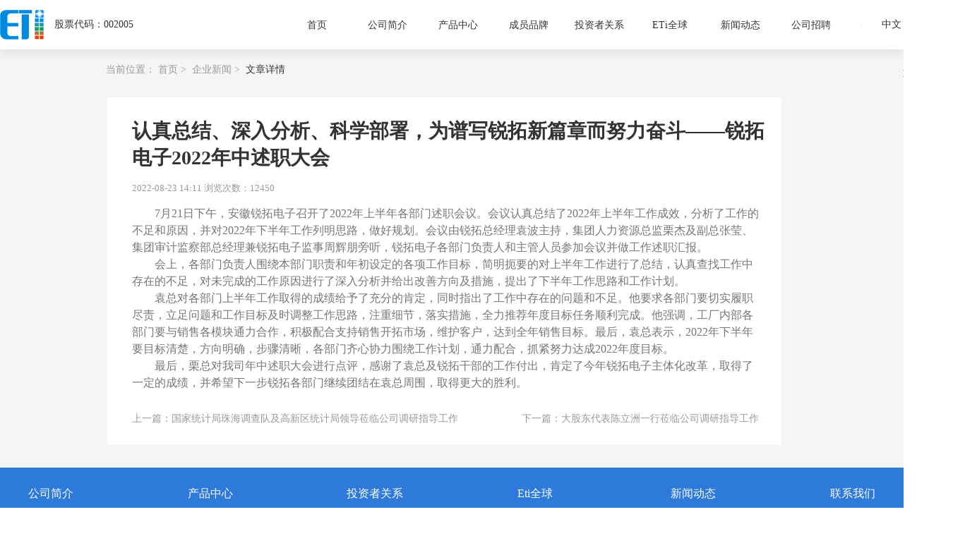

--- FILE ---
content_type: text/html; charset=utf-8
request_url: http://electech.com.cn/article/4662/10.html
body_size: 4364
content:
<!DOCTYPE html
    PUBLIC "-//W3C//DTD XHTML 1.0 Transitional//EN" "http://www.w3.org/TR/xhtml1/DTD/xhtml1-transitional.dtd">
<html xmlns="http://www.w3.org/1999/xhtml" class="agent-desktop theme-white">

<head>
    <link rel="shortcut icon" type="image/x-icon" href="/favicon.ico">
    <meta http-equiv="X-UA-Compatible" content="IE=edge,chrome=1" />
    <meta http-equiv="Content-Type" content="text/html; charset=utf-8" />
    <meta name="keywords" content="德豪润达，安徽德豪润达电气股份有限公司">
    <meta name="description" content="">
    <meta name="author" content="YY-MO">
    <meta name="viewport" content="width=device-width, initial-scale=1.0,user-scalable=no">
<!--毛方华强制ssl引用    <meta http-equiv="Content-Security-Policy" content="upgrade-insecure-requests">  -->
    <title>
        认真总结、深入分析、科学部署，为谱写锐拓新篇章而努力奋斗——锐拓电子2022年中述职大会 - 德豪润达官网    </title>
    <link rel="stylesheet" href="http://www.electech.com.cn/themes/pc/public/assets/css/home.css?v=1833" />
    <link rel="stylesheet" href="http://www.electech.com.cn/themes/pc/public/assets/css/animate.css?v=1833" />
    
  <link rel="stylesheet" href="http://www.electech.com.cn/themes/pc/public/assets/css/article-detail.css?v=1885" />

</head>

<body>
    <!-- 头部导航 -->
    <div id="header">
        <div class="nav">
            <a href="/" class="logo">
                <img src="http://www.electech.com.cn/themes/pc/public/assets/images/logo.png" width="62" height="42" />
            </a>
            <div class="code">股票代码：002005</div>
            <ul>
                            
                    <li class="menu-active" >
                        <a href="/" target="">首页</a>
                                            </li>
                
                
                    <li class="menu-active" >
                        <a href="/page/1.html" target="">公司简介</a>
                                                    <div class="item">
                                <ul>
                                                                            <li>
                                            <a href="/page/1.html" target="">
                                                <img src="http://electech.com.cn/upload/admin/20200722/2c7b6c11d4a386e272ea33cb2ec9ba54.png" width="31" height="31" />
                                                关于ETI                                            </a>
                                        </li>
                                                                            <li>
                                            <a href="/portal/Index/operation_organization" target="">
                                                <img src="http://electech.com.cn/upload/admin/20200722/ea233230472b64bf3d249fff14afaae5.png" width="31" height="31" />
                                                运营组织                                            </a>
                                        </li>
                                                                            <li>
                                            <a href="/page/2.html" target="">
                                                <img src="http://electech.com.cn/upload/admin/20200722/5960230d2d7193e6f2aee68fffc1587f.png" width="31" height="31" />
                                                历史传承                                            </a>
                                        </li>
                                                                            <li>
                                            <a href="/page/3.html" target="">
                                                <img src="http://electech.com.cn/upload/admin/20200722/d925fcc010408b68ace4f8b8461b49b2.png" width="31" height="31" />
                                                技术创新                                            </a>
                                        </li>
                                                                            <li>
                                            <a href="/list/2.html" target="">
                                                <img src="http://electech.com.cn/upload/admin/20200722/4a8bd5e971cdc119f9b48a739973c499.png" width="31" height="31" />
                                                环保公示                                            </a>
                                        </li>
                                                                    </ul>
                            </div>
                                            </li>
                
                
                    <li class="menu-active" >
                        <a href="/list/13.html" target="">产品中心</a>
                                                    <div class="item">
                                <ul>
                                                                            <li>
                                            <a href="/list/13.html" target="">
                                                <img src="http://electech.com.cn/upload/admin/20200722/cb37108c7d59d0bb247d882fb7c1b87d.png" width="31" height="31" />
                                                小家电                                            </a>
                                        </li>
                                                                            <li>
                                            <a href="/list/14.html" target="">
                                                <img src="http://electech.com.cn/upload/admin/20200722/9943d949c3dd949357e2c459ea3e9877.png" width="31" height="31" />
                                                LED                                            </a>
                                        </li>
                                                                    </ul>
                            </div>
                                            </li>
                
                
                    <li class="menu-active" >
                        <a href="/portal/Index/members_brand" target="">成员品牌</a>
                                                    <div class="item">
                                <ul>
                                                                            <li>
                                            <a href="http://www.electech.com.cn/portal/Index/members_brand" target="">
                                                <img src="http://electech.com.cn/upload/admin/20200729/cb8a696f0f5005c208ece31fff741003.png" width="31" height="31" />
                                                ETi                                            </a>
                                        </li>
                                                                            <li>
                                            <a href="http://www.electech.com.cn/portal/Index/members_brand#2" target="">
                                                <img src="http://electech.com.cn/upload/admin/20200729/94152c53ad6f1261287399d53c7d5711.png" width="31" height="31" />
                                                ACA                                            </a>
                                        </li>
                                                                            <li>
                                            <a href="http://www.electech.com.cn/portal/Index/members_brand#4" target="">
                                                <img src="http://electech.com.cn/upload/admin/20200722/359c77b68d624034784e15c2117a0601.png" width="31" height="31" />
                                                崧欣                                            </a>
                                        </li>
                                                                            <li>
                                            <a href="http://www.electech.com.cn/portal/Index/members_brand#3" target="">
                                                <img src="http://electech.com.cn/upload/admin/20200729/8e7c23dca5b6e60755a613ca5b119ddf.png" width="31" height="31" />
                                                萧泰斯                                            </a>
                                        </li>
                                                                    </ul>
                            </div>
                                            </li>
                
                
                    <li class="menu-active" >
                        <a href="/list/4.html" target="">投资者关系</a>
                                                    <div class="item">
                                <ul>
                                                                            <li>
                                            <a href="/portal/Index/structural_organization" target="">
                                                <img src="http://electech.com.cn/upload/admin/20200722/2ff263133a1094820b6047ed97bed602.png" width="31" height="31" />
                                                治理结构                                            </a>
                                        </li>
                                                                            <li>
                                            <a href="/list/4.html" target="">
                                                <img src="http://electech.com.cn/upload/admin/20200722/5c3d5eb01cb071203f0cb7fc80f719da.png" width="31" height="31" />
                                                临时公告                                            </a>
                                        </li>
                                                                            <li>
                                            <a href="/list/5.html" target="">
                                                <img src="http://electech.com.cn/upload/admin/20200722/3ac7b3b1fda59810c7b9058b95df53cf.png" width="31" height="31" />
                                                定期报告                                            </a>
                                        </li>
                                                                            <li>
                                            <a href="/list/6.html" target="">
                                                <img src="http://electech.com.cn/upload/admin/20200729/8e7c23dca5b6e60755a613ca5b119ddf.png" width="31" height="31" />
                                                普法及教育                                            </a>
                                        </li>
                                                                    </ul>
                            </div>
                                            </li>
                
                
                    <li class="menu-active" >
                        <a href="/portal/Index/sales_network" target="">ETi全球</a>
                                                    <div class="item">
                                <ul>
                                                                            <li>
                                            <a href="/portal/Index/sales_network" target="">
                                                <img src="http://electech.com.cn/upload/admin/20200722/8e3cd641543664897aac85bcce562982.png" width="31" height="31" />
                                                销售网络                                            </a>
                                        </li>
                                                                            <li>
                                            <a href="/page/5.html" target="">
                                                <img src="http://electech.com.cn/upload/admin/20200722/ad9a90ca4f4742a22f00a6251bf51647.png" width="31" height="31" />
                                                合作伙伴                                            </a>
                                        </li>
                                                                    </ul>
                            </div>
                                            </li>
                
                
                    <li class="menu-active" >
                        <a href="/list/10.html" target="">新闻动态</a>
                                                    <div class="item">
                                <ul>
                                                                            <li>
                                            <a href="/list/10.html" target="">
                                                <img src="http://electech.com.cn/upload/admin/20200722/2ec4c3479e144cbf0a4c612365064b7b.png" width="31" height="31" />
                                                企业新闻                                            </a>
                                        </li>
                                                                            <li>
                                            <a href="/list/11.html" target="">
                                                <img src="http://electech.com.cn/upload/admin/20200722/ae6281c4d533050b1fdd36ef0cdbd5c7.png" width="31" height="31" />
                                                媒体报道                                            </a>
                                        </li>
                                                                            <li>
                                            <a href="/list/12.html" target="">
                                                <img src="http://electech.com.cn/upload/admin/20200722/a4cebce4ff1f6f0171c5be992f7dd1c5.png" width="31" height="31" />
                                                行业资讯                                            </a>
                                        </li>
                                                                    </ul>
                            </div>
                                            </li>
                
                
                    <li class="menu-active" >
                        <a href="/list/22.html" target="">公司招聘</a>
                                            </li>
                
        
                <li>|</li>
                <li>
                  <!-- <a href="http://dehao.chaofankeji.cn"> <img src="http://www.electech.com.cn/themes/pc/public/assets/images/china.png" width="21" height="21" /></a>  -->
                  <a href="http://www.electech.com.cn">中文</a> 
                </li>   
                <li>
                    <a href="http://www_en.electech.com.cn"><span>/</span> EN</a>
                    <!-- <a href="http://dehao_en.chaofankeji.cn"> <img src="http://www.electech.com.cn/themes/pc/public/assets/images/en.png" width="21" height="21" /></a> -->
                  </li>
 
            </ul>
        </div>
    </div>


    
  <div class="article-detail">
    <div class="article-center">


    <div class="location">
      当前位置： <a href="/">首页&nbsp;></a> &nbsp;<a
        href="/list/10.html">企业新闻&nbsp;></a>&nbsp;
      <span>文章详情</span>
    </div>

    <div class="article-detail-item">
      <h1>认真总结、深入分析、科学部署，为谱写锐拓新篇章而努力奋斗——锐拓电子2022年中述职大会</h1>
      <h5>2022-08-23 14:11 浏览次数：12450</h5>
      
<p style="text-indent:32px;line-height:150%"><span style="font-size:16px;line-height:150%">7</span><span style="font-size:16px;line-height:150%;font-family:宋体">月</span><span style="font-size:16px;line-height:150%">21</span><span style="font-size:16px;line-height:150%;font-family:宋体">日下午，安徽锐拓电子召开了</span><span style="font-size:16px;line-height:150%">2022</span><span style="font-size:16px;line-height:150%;font-family:宋体">年上半年各部门述职会议。会议认真总结了</span><span style="font-size:16px;line-height:150%">2022</span><span style="font-size:16px;line-height:150%;font-family:宋体">年上半年工作成效，分析了工作的不足和原因，并对</span><span style="font-size:16px;line-height:150%">2022</span><span style="font-size:16px;line-height:150%;font-family:宋体">年下半年工作列明思路，做好规划。会议由锐拓总经理袁波主持，集团人力资源总监栗杰及副总张莹、集团审计监察部总经理兼锐拓电子监事周辉朋旁听，锐拓电子各部门负责人和主管人员参加会议并做工作述职汇报。</span></p>
<p style="text-indent:32px;line-height:150%"><span style="font-size:16px;line-height:150%;font-family: 宋体">会上，各部门负责人围绕本部门职责和年初设定的各项工作目标，简明扼要的对上半年工作进行了总结，认真查找工作中存在的不足，对未完成的工作原因进行了深入分析并给出改善方向及措施，提出了下半年工作思路和工作计划。</span></p>
<p style="text-indent:32px;line-height:150%"><span style="font-size:16px;line-height:150%;font-family: 宋体">袁总对各部门上半年工作取得的成绩给予了充分的肯定，同时指出了工作中存在的问题和不足。他要求各部门要切实履职尽责，立足问题和工作目标及时调整工作思路，注重细节，落实措施，全力推荐年度目标任务顺利完成。他强调，工厂内部各部门要与销售各模块通力合作，积极配合支持销售开拓市场，维护客户，达到全年销售目标。最后，袁总表示，</span><span style="font-size:16px;line-height:150%">2022</span><span style="font-size:16px;line-height:150%;font-family:宋体">年下半年要目标清楚，方向明确，步骤清晰，各部门齐心协力围绕工作计划，通力配合，抓紧努力达成</span><span style="font-size:16px;line-height:150%">2022</span><span style="font-size:16px;line-height:150%;font-family:宋体">年度目标。</span></p>
<p style="text-indent:32px;line-height:150%"><span style="font-size:16px;line-height:150%;font-family: 宋体">最后，栗总对我司年中述职大会进行点评，感谢了袁总及锐拓干部的工作付出，肯定了今年锐拓电子主体化改革，取得了一定的成绩，并希望下一步锐拓各部门继续团结在袁总周围，取得更大的胜利。</span></p>
<p><br></p>

      <!-- <hr /> -->
      <div class="control-article">
                  <span
            ><a href="/article/4663/10.html"> 上一篇：国家统计局珠海调查队及高新区统计局领导莅临公司调研指导工作</a></span>
                  <span
            ><a href="/article/4650/10.html">下一篇：大股东代表陈立洲一行莅临公司调研指导工作</a></span>
              </div>
    </div>
  </div>
  </div>


    
        <!-- 底部 -->
        <div class="footer">
            <ul>
                            
                    <li>
                        公司简介                            <ul>
                                                                    <li><a href="/page/1.html" target="">关于ETi</a>
                                    </li>
                                                                    <li><a href="/portal/Index/operation_organization" target="">运营组织</a>
                                    </li>
                                                                    <li><a href="/page/2.html" target="">历史传承</a>
                                    </li>
                                                                    <li><a href="/page/3.html" target="">技术创新</a>
                                    </li>
                                                            </ul>
                                            </li>
                
                
                    <li>
                        产品中心                            <ul>
                                                                    <li><a href="/list/13.html" target="">小家电</a>
                                    </li>
                                                                    <li><a href="/list/14.html" target="">LED</a>
                                    </li>
                                                            </ul>
                                            </li>
                
                
                    <li>
                        投资者关系                            <ul>
                                                                    <li><a href="/portal/Index/structural_organization" target="">治理结构</a>
                                    </li>
                                                                    <li><a href="/list/4.html" target="">临时公告</a>
                                    </li>
                                                                    <li><a href="/list/5.html" target="">定期报告</a>
                                    </li>
                                                            </ul>
                                            </li>
                
                
                    <li>
                        Eti全球                            <ul>
                                                                    <li><a href="/portal/Index/sales_network" target="">销售网络</a>
                                    </li>
                                                                    <li><a href="/page/5.html" target="">合作伙伴</a>
                                    </li>
                                                                    <li><a href="/list/7.html" target="">工程案例</a>
                                    </li>
                                                            </ul>
                                            </li>
                
                
                    <li>
                        新闻动态                            <ul>
                                                                    <li><a href="/list/10.html" target="">企业新闻</a>
                                    </li>
                                                                    <li><a href="/list/11.html" target="">媒体报道</a>
                                    </li>
                                                                    <li><a href="/list/12.html" target="">行业资讯</a>
                                    </li>
                                                            </ul>
                                            </li>
                
                
                    <li>
                        联系我们                            <ul>
                                                                    <li><a href="/portal/Index/contact" target="">联系方式</a>
                                    </li>
                                                            </ul>
                                            </li>
                
        
            </ul>


            <div class="footer-copy">
                <div class="footer-line">
                </div>

<div style="text-align: center;">
<a>安徽德豪润达电气股份有限公司&nbsp;&nbsp;</a>

<a href="http://www.beian.gov.cn/portal/registerSystemInfo?recordcode=34030002000977" target="_blank"><img src="https://img.alicdn.com/tfs/TB1..50QpXXXXX7XpXXXXXXXXXX-40-40.png" height="20" width="20" />皖公网安备 34030002000977号&nbsp;&nbsp</a>

<a href="https://beian.miit.gov.cn/#/Integrated/recordQuery" target="_blank"><img src="/themes/pc/public/assets/images/mao_gongxinbu.jpg" height="20" width="20" />皖工信部备 皖ICP备2024066418号&nbsp;&nbsp;</a>
</div>


                <span class="copy">
                    友情链接：
                    
                        <a href="https://www.acachina.com" target="_blank" class="friendly" >
                            ACA&nbsp;&nbsp;
                        </a>
                    
                </span>

                <a href="https://www.chaofanshuma.com/"  target="_blank" class="chaofan"> 技术支持:超凡科技</a>
            </div>

        </div>
    

    

    
</body>

</html>


--- FILE ---
content_type: text/css
request_url: http://www.electech.com.cn/themes/pc/public/assets/css/home.css?v=1833
body_size: 3271
content:
*,
a,
ul,
li {
  margin: 0px;
  padding: 0px;
  list-style: none;
  text-decoration: none;
}
html {
  overflow-x: hidden;
}
@media screen and (max-width: 1200px) {
  html {
    overflow-x: auto;
  }
}
#global {
  width: 100%;
  height: auto;
}
#header {
  width: 100%;
  height: 70px;
  height: auto;
  background: rgba(255, 255, 255, 1);
  box-shadow: 0px 7px 13px 0px rgba(0, 0, 0, 0.08);
  position: relative;
}
#header .nav {
  width: 1350px;
  margin: 0px auto;
  height: 70px;
  line-height: 70px;
  display: flex;
  justify-content: space-between;
  color: #f1f1f1;
}
#header .nav .logo {
  display: block;
  margin-top: 14px;
}
#header .nav > ul {
  display: flex;
  width: 100%;
  margin-left: 10%;
}
#header .nav > ul > li {
  width: 80px;
  margin-right: 20px;
  text-align: center;
  line-height: 70px;
}
#header .nav > ul > .menu-active:hover .item {
  height: 90px;
  /* opacity: 1; */
}
.nav > ul > li > a {
  font-size: 14px;
  font-family: PingFangSC-Regular, PingFang SC;
  font-weight: 400;
  color: rgba(51, 51, 51, 1);
}

#header .nav > ul > li > .item {
  width: 100%;
  height: 0px;
  /* opacity: 0; */
  position: absolute;
  top: 70px;
  left: 0px;
  background-color: rgba(45, 122, 219, 1);
  transition: all ease 0.4s;
  overflow: hidden;
  z-index: 9999;
}
/* 二级菜单开始 */
.item > ul {
  position: absolute;
  top: 70%;
  left: 50%;
  transform: translate(-50%,-50%);
  /* margin-left: 36%; */
  display: flex;
  /* margin-top: 20px; */
}
.item ul li {
  width: 70px;
  height: 90px;
  line-height: 30px;
  margin-right: 45px;
  text-align: center;
}
.item ul li a {
  font-size: 14px;
  font-family: PingFangSC-Regular, PingFang SC;
  font-weight: 400;
  color: rgba(255, 255, 255, 1);
  /* opacity: 0.9; */
}

.item ul li img {
  display: block;
  width: 25px;
  height: 25px;
  margin: 0px auto;
}
#header .nav > ul > li > img {
  float: left;
  display: block;
  margin-top: 25px;
  margin-left: 12px;
}
/* #header .nav>ul>.menu-active:hover{
  background: rgba(45, 122, 219, 1);
}
#header .nav>ul>.menu-active:hover a{
  color: rgba(255, 255, 255, 1) !important;
} */
/* #header .nav > ul > li:last-child {
  margin-left: -22px;
} */
#header .nav > ul > li:nth-last-child(3),#header .nav > ul > li:nth-last-child(2),#header .nav > ul > li:nth-last-child(1){
  margin-left: 10px!important;
  width: 0px!important;
}
#header .nav > ul > li:nth-last-child(2) a{
  position: absolute;
  top: 0;

}
#header .nav > ul > li:nth-last-child(1) a{
  position: absolute;
  top: 0;
}
#header .nav > ul > li:nth-last-child(1) a span{
  padding: 0px 5px;
}
/* 头部样式结束 */
.banner {
  width: 100%;
  height: 600px;
  position: relative;
  /* top: -100px;
  left: 0; */
}
.banner .slider .sliders {
  position: absolute;
  top: 0;
  left: 0;
  width: 100%;
  max-height: 769px;
}
.banner ol {
  position: absolute;
  top: 95%;
  left: 50%;
  transform: translate(-50%, -50%);
  display: flex;
}
.slider-dots {
  width: 9px;
  height: 9px;
  background: rgb(82, 91, 111);
  border-radius: 50%;
  margin-right: 13px;
}
.current {
  width: 9px;
  height: 9px;
  background: rgba(255, 255, 255, 1);
  border-radius: 50%;
  margin-right: 13px;
}
.banner .slider .sliders img {
  display: block;
  width: 100%;
  max-height: 769px;
  object-fit: cover;
}
/* 轮播图样式结束 */
.product-center {
  width: 1190px;
  margin: 0px auto;
  height: auto;
  background: rgba(255, 255, 255, 1);
  padding-bottom: 20px;
}
h4 {
  font-size: 26px !important;
  text-align: center;
  font-family: SourceHanSansCN-Bold, SourceHanSansCN;
  margin-top: 34px !important;
  font-weight: 500 !important;
}
hr {
  width: 30px !important;
  height: 4px !important;
  margin: 17px auto !important;
  background: #2d7adb !important;
  border: none !important;
  /* border-radius: 25px; */
  margin-bottom: 30px !important;
}
.product-item {
  width: 100%;
  height: auto;
  overflow: hidden;
  text-align: center;
  display: flex;
}
.products {
  width: 286px;
  height: auto;
  /* float: left; */
  margin-right: 12px;
  transition: all 0.6s cubic-bezier(0.215, 0.61, 0.355, 1) 0s;
}
.img_position {
  width: 100%;
  height: auto;
  position: relative;
  box-sizing: border-box;
  cursor: pointer;
  -webkit-transition: all 0.4s ease-in-out;
  -moz-transition: all 0.4s ease-in-out;
  -o-transition: all 0.4s ease-in-out;
  -ms-transition: all 0.4s ease-in-out;
  transition: all 0.4s ease-in-out;
  overflow: hidden;
}

.products img {
  display: block;
  height: 270px;
  position: relative;
  width: 100%;
  opacity: 1;
  -webkit-transition: all 0.4s ease-in-out;
  -moz-transition: all 0.4s ease-in-out;
  -o-transition: all 0.4s ease-in-out;
  -ms-transition: all 0.4s ease-in-out;
  transition: all 0.4s ease-in-out;
  transition: all 0.6s cubic-bezier(0.215, 0.61, 0.355, 1) 0s;
  overflow: hidden;
}
.products img:hover {
  -webkit-transform: scale(1.1);
  -moz-transform: scale(1.1);
  -o-transform: scale(1.1);
  -ms-transform: scale(1.1);
  transform: scale(1.1);
}

.products p {
  font-size: 18px;
  font-family: SourceHanSansCN-Bold, SourceHanSansCN;
  font-weight: bold;
  color: rgba(51, 51, 51, 1);
  margin: 17px 0px 8px 0px;
}
.products span {
  display: block;
  font-size: 14px;
  font-family: SourceHanSansCN-Normal, SourceHanSansCN;
  font-weight: 400;
  color: rgba(153, 153, 153, 1);
  margin-bottom: 26px;
}
.more {
  width: 163px;
  height: 47px;
  border-radius: 24px;
  border: 1px solid rgba(238, 238, 238, 1);
  box-shadow: 0px 7px 15px 0px rgba(238, 238, 238, 1);
  margin: 15px auto;
  text-align: center;
}
.more a {
  font-size: 16px;
  font-family: SourceHanSansCN-Normal, SourceHanSansCN;
  font-weight: 400;
  color: rgba(153, 153, 153, 1);
  line-height: 47px;
  display: block;
}
.more:hover {
  background: rgba(45, 122, 219, 1);
  border: 1px solid rgba(45, 122, 219, 1);
  box-shadow: 0px 7px 15px 0px rgba(45, 122, 219, 0.27);
  border: 1px solid rgba(45, 122, 219, 1);
}
.more:hover a {
  color: rgba(255, 255, 255, 1);
}
/* 产品中心样式结束 */
.project-box {
  width: 100%;
  height: auto;
  padding-bottom: 20px;
  background-image: url("../images/bmp3.png");
  background-repeat: no-repeat;
  background-size: 100% 100%;
}
.porject-outer {
  width: 586px;
  height: 305px;
  position: relative;
  box-sizing: border-box;
  cursor: pointer;
  -webkit-transition: all 0.4s ease-in-out;
  -moz-transition: all 0.4s ease-in-out;
  -o-transition: all 0.4s ease-in-out;
  -ms-transition: all 0.4s ease-in-out;
  transition: all 0.4s ease-in-out;
  overflow: hidden;
}

.porject-outer img {
  display: block;
  width: 586px;
  height: 315px;
  position: relative;
  width: 100%;
  opacity: 1;
  -webkit-transition: all 0.4s ease-in-out;
  -moz-transition: all 0.4s ease-in-out;
  -o-transition: all 0.4s ease-in-out;
  -ms-transition: all 0.4s ease-in-out;
  transition: all 0.4s ease-in-out;
  overflow: hidden;
}

.porject-outer img:hover {
  -webkit-transform: scale(1.1);
  -moz-transform: scale(1.1);
  -o-transform: scale(1.1);
  -ms-transform: scale(1.1);
  transform: scale(1.1);
}
.project-demo {
  width: 1200px;
  margin: 0px auto;
  padding: 1px 0px 0px 0px;
}
.project-demo .projects {
  width: 100%;
  overflow: hidden;
}
.porject-items {
  width: 586px;
  height: auto;
  float: left;
  margin-right: 10px;
}
.projects-name {
  font-size: 20px;
  font-family: PingFangSC-Medium, PingFang SC;
  font-weight: 500;
  color: rgba(51, 51, 51, 1);
  margin: 20px 0px 2px 10px;
}
.projects-name:hover {
  color: #2d7adb;
  cursor: pointer;
}
.projects-info {
  font-size: 14px;
  font-family: PingFangSC-Regular, PingFang SC;
  font-weight: 400;
  color: rgba(170, 170, 170, 1);
  margin: 0px 0px 35px 10px;
}
/* 工程案例样式结束 */
.new-state {
  width: 1200px;
  margin: 0px auto;
  height: 598px;
  transition: all 0.6s cubic-bezier(0.215, 0.61, 0.355, 1) 0s;
}
.news {
  position: relative;
}
.news .news-side {
  position: absolute;
  width: 600px;
  height: 405px;
  border-radius: 15px 0px 0px 15px;
  overflow: hidden;
  position: relative;
}
.news .news-side img {
  display: block;
  border-radius: 15px 0px 0px 15px;
  z-index: 3;
  -webkit-transition: all 0.4s ease-in-out;
  -moz-transition: all 0.4s ease-in-out;
  -o-transition: all 0.4s ease-in-out;
  -ms-transition: all 0.4s ease-in-out;
  transition: all 0.4s ease-in-out;
  overflow: hidden;
  position: absolute;
  top: 0;
  left: 0;
}
.news .news-side img:hover {
  cursor: pointer;
  -webkit-transform: scale(1.1);
  -moz-transform: scale(1.1);
  -o-transform: scale(1.1);
  -ms-transform: scale(1.1);
  transform: scale(1.1);
}
.news .news-article {
  position: absolute;
  top: 0;
  right: 0;
  width: 618px;
  height: 405px;
  background: rgba(255, 255, 255, 1);
  box-shadow: 0px -1px 25px 0px rgba(0, 0, 0, 0.13);
  border-radius: 0px 10px 10px 0px;
  z-index: 2;
}
.news .news-article .articles {
  font-size: 16px;
  height: 50px;
  line-height: 29px;
  font-family: AvantGardeITCbyBT-Demi, AvantGardeITCbyBT;
  font-weight: normal;
  color: rgba(170, 170, 170, 1);
  border-bottom: 1px solid #eeeeee;
  margin: 25px 52px 0px 48px;
  padding-bottom: 19px;
}
.news .news-article .articles a:hover {
  color: #2d7adb;
  cursor: pointer;
}
.news .news-article .articles:last-child {
  border-bottom: none;
}
.news .news-article div a {
  display: block;
  font-size: 18px;
  font-family: AvantGardeITCbyBT-Demi, AvantGardeITCbyBT;
  font-weight: 600;
  color: rgba(52, 52, 52, 1);
}
.news .news-more {
  position: absolute;
  left: 42px;
  top: 380px;
  width: 151px;
  height: 47px;
  background: rgba(45, 122, 219, 1);
  box-shadow: 0px 7px 15px 0px rgba(45, 122, 219, 0.27);
  border-radius: 24px;
  z-index: 4;
  text-align: center;
}
.news .news-more a {
  line-height: 47px;
  font-size: 16px;
  font-family: SourceHanSansCN-Normal, SourceHanSansCN;
  font-weight: 400;
  color: rgba(255, 255, 255, 1);
}
/* 新闻状态样式结束 */
.Promotional-video {
  width: 100%;
  height: 440px;
  background-image: url('../images/video.jpg');
  background-repeat: no-repeat;
  background-position: center;
  background-size: cover;
}
.Promotional-video>img{
  width: 100%;
  height: 100%;
  display: block;
  object-fit: cover;
}

/* 企业宣传片样式结束 */
.brand-center {
  width: 1200px;
  margin: 0px auto;
  height: 583px;
  background: rgba(255, 255, 255, 1);
  position: relative;
  /* overflow: hidden; */
}
.brand-center .brand-title {
  position: absolute;
  top: 0px;
  left: 0;
}
.brand-center .brand-nav {
  position: absolute;
  top: 62px;
  left: 0;
}
.brand-center .brand-logo {
  position: absolute;
  top: 130px;
  left: 6px;
  width: 283px;
  height: 383px;
  background: rgba(255, 255, 255, 1);
  box-shadow: 0px 2px 16px 0px rgba(0, 0, 0, 0.12);
  border-radius: 14px;
  z-index: 5;
  animation: all 3s ease;
}
.brand-img {
  width: 283px;
  height: 383px;
  position: relative;
  box-sizing: border-box;
  cursor: pointer;
  -webkit-transition: all 0.4s ease-in-out;
  -moz-transition: all 0.4s ease-in-out;
  -o-transition: all 0.4s ease-in-out;
  -ms-transition: all 0.4s ease-in-out;
  transition: all 0.4s ease-in-out;
  overflow: hidden;
}
/* .brand-center .brand-logo:hover {
  transform: rotate(20deg);
} */
.brand-center .brand-img img {
  position: absolute;
  top: 140px;
  left: 40px;
  display: block;
  width: 171;
  height: 76px;
  opacity: 1;
  -webkit-transition: all 0.4s ease-in-out;
  -moz-transition: all 0.4s ease-in-out;
  -o-transition: all 0.4s ease-in-out;
  -ms-transition: all 0.4s ease-in-out;
  transition: all 0.4s ease-in-out;
  transition: all 0.6s cubic-bezier(0.215, 0.61, 0.355, 1) 0s;
  overflow: hidden;
  /* -webkit-transform: scale(2.1);
  -moz-transform: scale(2.1);
  -o-transform: scale(2.1);
  -ms-transform: scale(2.1);
  transform: scale(2.1); */
}
.brand-img img:hover {
  -webkit-transform: scale(1.2);
  -moz-transform: scale(1.2);
  -o-transform: scale(1.2);
  -ms-transform: scale(1.2);
  transform: scale(1.2);
}

.brand-center .brand-info {
  position: absolute;
  top: 38px;
  left: 190px;
  width: 1000px;
  z-index: 3;
  height: 370px;
  background: rgba(255, 255, 255, 1);
  box-shadow: 0px 2px 16px 0px rgba(0, 0, 0, 0.12);
  border-radius: 14px;
  position: relative;
}
.brand-center .brand-info img {
  /* margin-left: 47px; */
  margin-top: 31px;
  margin-left: 20px;
}
.brand-center .brand-info p {
  position: absolute;
  top: 67px;
  left: 0;
  width: 843px;
  /* height: 240px; */
  font-size: 15px;
  font-family: PingFangSC-Regular, PingFang SC;
  font-weight: 400;
  color: rgba(82, 82, 82, 1);
  line-height: 29px;
  margin-left: 123px;
  margin-top: -18px;
  overflow: hidden;
  text-overflow: ellipsis;
  display: -webkit-box;
  -webkit-line-clamp: 8;
  -webkit-box-orient: vertical;
}
.brand-center .brand-info .brand-more {
  position: absolute;
  top: 85%;
  left: 20%;
  transform: translate(-50%, -50%);
  width: 151px;
  height: 46px;
  background: rgba(45, 122, 219, 1);
  box-shadow: 0px 7px 15px 0px rgba(45, 122, 219, 0.27);
  border-radius: 23px;
  text-align: center;
}
.brand-center .brand-info .brand-more a {
  font-size: 16px;
  font-family: SourceHanSansCN-Normal, SourceHanSansCN;
  font-weight: 400;
  color: rgba(255, 255, 255, 1);
  line-height: 46px;
  display: block;
}
.brand-items {
  position: absolute;
  top: 80%;
  left: 61%;
  transform: translate(-50%, -50%);
}
/* #brand-outer{
  width: 892px;
  height: 93px;
  margin: 100px auto;
  position: relative;
  overflow: hidden;
}
#brand-inner{
  position:absolute;
  left:0;
  top:0;
  overflow: hidden;
 }
 #brand-inner li {
  float: left;
  margin-left: 15px;
  width: 205px;
  height: 78px;
  border-radius: 2px;
  border: 1px solid rgba(238, 238, 238, 1);
  padding-top: 8px;
  text-align: center;
}
.brand-items ul li:hover{
  box-shadow: 1px 1px 8px rgba(238, 238, 238, 1);
}
.brand-items ul li img {
  display: block;
  width: 148px;
  height: 69px;
} */
.swiper-containers {
  width: 892px;
  height: 93px;
  margin: 100px auto;
  position: relative;
}
.swiper-wrappers {
  position: absolute;
  left: 0;
  top: 0;
}
.swiper-slides {
  float: left;
  margin-left: 15px;
  width: 205px;
  height: 79px;
  border-radius: 2px;
  border: 1px solid rgba(238, 238, 238, 1);
  padding-top: 8px;
  text-align: center;
  position: relative;
  position: relative;
  box-sizing: border-box;
  cursor: pointer;
  -webkit-transition: all 0.4s ease-in-out;
  -moz-transition: all 0.4s ease-in-out;
  -o-transition: all 0.4s ease-in-out;
  -ms-transition: all 0.4s ease-in-out;
  transition: all 0.4s ease-in-out;
  overflow: hidden;
}

.swiper-slides img {
  display: block;
  width: 171px;
  height: 76px;
  position: absolute;
  top: 0;
  left: 12px;
  opacity: 1;
  -webkit-transition: all 0.4s ease-in-out;
  -moz-transition: all 0.4s ease-in-out;
  -o-transition: all 0.4s ease-in-out;
  -ms-transition: all 0.4s ease-in-out;
  transition: all 0.4s ease-in-out;
  transition: all 0.6s cubic-bezier(0.215, 0.61, 0.355, 1) 0s;
  overflow: hidden;
}
.swiper-slides img:hover {
  -webkit-transform: scale(1.1);
  -moz-transform: scale(1.1);
  -o-transform: scale(1.1);
  -ms-transform: scale(1.1);
  transform: scale(1.1);
}

/* 品牌中心样式结束 */
.footer {
  width: 100%;
  height: auto;
  padding-bottom: 48px;
  background: #2d7adb;
  
}
.footer > ul {
  width: 1200px;
  margin: 0px auto;
  height: auto;
  display: flex;
  flex-wrap: nowrap;
  justify-content: space-between;
  padding-top: 15px;
}
.footer > ul > li {
  font-size: 16px;
  font-family: PingFangSC-Medium, PingFang SC;
  font-weight: 500;
  color: rgba(255, 255, 255, 1);
  /* width: 260px; */
  text-align: left;
  line-height: 44px;
}
.footer-copy {
  width: 1200px;
  margin: 0px auto;
}
.footer-line {
  width: 100%;
  height: 1px;
  background: #fff;
  margin: 36px 0px 14px 0px;
  opacity: 0.1;
}
.footer > ul > li > ul > li > a {
  font-size: 14px;
  font-family: PingFangSC-Regular, PingFang SC;
  font-weight: 400;
  color: rgba(255, 255, 255, 1);
  opacity: 0.8;
}
.footer > ul > li > ul > li > a:hover {
  text-decoration: underline;
  color: rgba(255, 255, 255, 1);
  opacity: 0.8;
}
.copy {
  display: block;
  float: left;
  opacity: 0.3;
  font-size: 14px;
  font-family: PingFangSC-Regular, PingFang SC;
  font-weight: 400;
  color: rgba(255, 255, 255, 1);
  height: 43px;
  line-height: 43px;
  width: 750px;
  white-space: nowrap;
  overflow: hidden;
  text-overflow: ellipsis;
}
.copy a{
  font-size: 14px;
  font-family: PingFangSC-Regular, PingFang SC;
  font-weight: 400;
  color: rgba(255, 255, 255, 1);
}


.chaofan {
  display: block;
  float: right;
  color: rgba(255, 255, 255, 1);
  opacity: 0.3;
  line-height: 43px;
  font-size: 14px;
}

.record {
  display: block;
  float: left;
  color: rgba(255, 255, 255, 1);
  opacity: 0.3;
  line-height: 43px;
  font-size: 14px;
  margin-left: 146px;
}
/* 底部样式结束 */
.maoLeft {
  position: fixed;
  top: 25%;
  left: 1%;
  z-index: 99999;
}
.maoLeft > span {
  width: 100%;
  height: 20px;
  background-color: rgba(238, 238, 238, 1);
  position: absolute;
  bottom: 0;
  left: 0;
  text-align: center;
  color: #cccccc;
  font-size: 14px;
}
.maoRight {
  position: fixed;
  top: 25%;
  right: 1%;
  z-index: 99999;
}
.maoRight > span {
  width: 100%;
  height: 20px;
  background-color: rgba(238, 238, 238, 1);
  position: absolute;
  bottom: 0;
  right: 0;
  text-align: center;
  color: #cccccc;
  font-size: 14px;
}
.closed {
  display: none;
}
#video {
  position: relative;
  /* margin-t */
}
.code{
width: 283px;
margin-left: 15px;
font-size: 14px;
font-family: PingFangSC-Medium, PingFang SC;
font-weight: 500;
color: #333333;
}


--- FILE ---
content_type: text/css
request_url: http://www.electech.com.cn/themes/pc/public/assets/css/article-detail.css?v=1885
body_size: 645
content:

* {
  margin: 0px;
  padding: 0px;
  text-decoration: none;
  list-style: none;
}
.article-detail {
  width: 100%;
  height: auto;
  margin: 0px auto;
  background-color: #F5F5F5;
 padding-bottom: 2px;
}
.article-center{
  width: 980px;
  margin: 0px auto;
  margin-bottom: 30px;
  padding-top: 20px;
}
.location {
  font-size: 14px;
  font-family: PingFangSC-Regular, PingFang SC;
  font-weight: 400;
  color: rgba(153, 153, 153, 1);
  margin-bottom: 30px;
}
.location a {
  font-size: 14px;
  font-family: PingFangSC-Regular, PingFang SC;
  font-weight: 400;
  color: rgba(153, 153, 153, 1);
}
.location span {
  font-size: 14px;
  font-family: PingFangSC-Regular, PingFang SC;
  font-weight: 400;
  color: rgba(51, 51, 51, 1);
}
.article-detail-item {
  width: 920px;
  height: auto;
  background: white;
  margin: 0px auto;
  padding: 29px 0px 28px 35px;
  margin-left: 2px;
}
.article-detail-item h1 {
  font-size: 28px;
  font-family: PingFangSC-Semibold, PingFang SC;
  font-weight: 600;
  color: rgba(51, 51, 51, 1);
  background: white;
}
.article-detail-item h5 {
  background: white;
  font-size: 13px;
  font-family: PingFangSC-Regular, PingFang SC;
  font-weight: 400;
  color: rgba(153, 153, 153, 1);
  margin: 15px 0px 15px 0px;
}
.article-detail-item p {
  background: white;
  width: 888px;
  height: auto;
  font-size: 14px;
  font-family: PingFangSC-Regular, PingFang SC;
  font-weight: 400;
  color: rgba(119, 119, 119, 1);
  line-height: 30px;
}
.article-detail-item p img {
  display: block;
  max-width: 888px;
  height: auto;
  margin: 14px 0px;
}
.ueditor-icon-img{
  display: inline-block!important;
  width: 20px!important;
  height: 20px!important;
  vertical-align: middle;
  margin-right: 20px;
}
.article-detail-item hr {
  width: 888px;
  height: 1px;
  margin: 19px 0px;
  opacity: 0.2;
}
.article-detail-item .control-article {
  width: 888px;
  background: white;
  display: flex;
  justify-content: space-between;
}
.control-article span a {
  background: white;
  font-size: 14px;
  font-family: PingFangSC-Regular, PingFang SC;
  font-weight: 400;
  color: rgba(153, 153, 153, 1);
}
